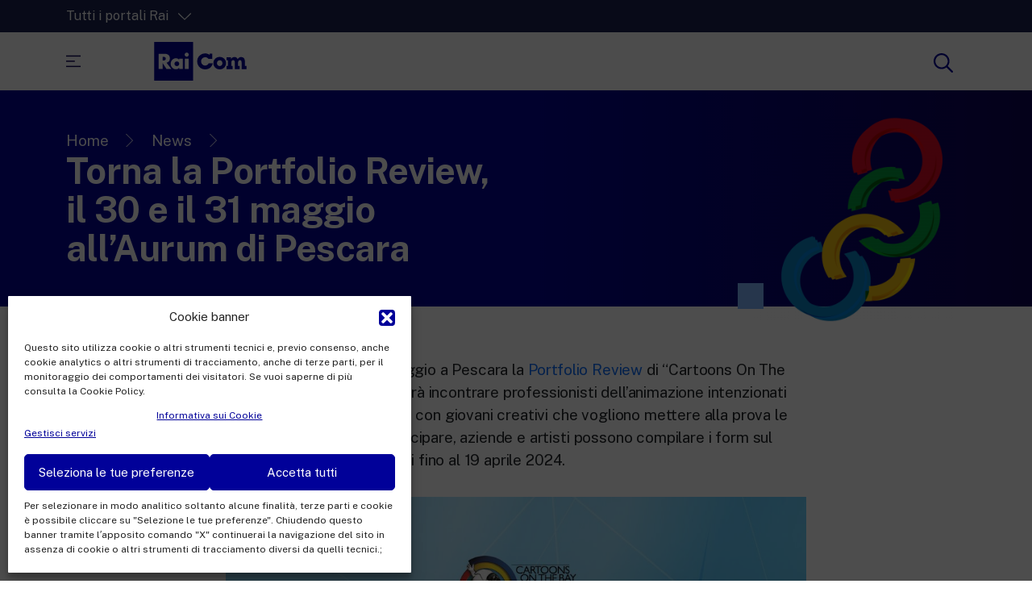

--- FILE ---
content_type: text/html; charset=UTF-8
request_url: https://www.raicom.rai.it/2024/03/22/torna-la-portfolio-review-il-30-e-il-31-maggio-allaurum-di-pescara/
body_size: 17071
content:
<!DOCTYPE html>
<html dir="ltr" lang="it-IT" prefix="og: https://ogp.me/ns#">
<head>
    <meta charset="UTF-8" />
    <meta name="viewport" content="width=device-width, initial-scale=1, shrink-to-fit=no">
    <script>
    var assets = 'https://www.raicom.rai.it/wp-content/themes/raicom21';	
    </script>
    <title>Torna la Portfolio Review, il 30 e il 31 maggio all’Aurum di Pescara - Rai Com</title>

		<!-- All in One SEO 4.4.9.2 - aioseo.com -->
		<meta name="description" content="Si svolgerà il 30 e il 31 maggio a Pescara la Portfolio Review di “Cartoons On The Bay”, appuntamento che farà incontrare professionisti dell’animazione intenzionati ad ampliare il proprio team, con giovani creativi che vogliono mettere alla prova le proprie capacità. Per partecipare, aziende e artisti possono compilare i form sul sito cartoonsbay.rai.it, attivi fino al" />
		<meta name="robots" content="max-image-preview:large" />
		<link rel="canonical" href="https://www.raicom.rai.it/2024/03/22/torna-la-portfolio-review-il-30-e-il-31-maggio-allaurum-di-pescara/" />
		<meta name="generator" content="All in One SEO (AIOSEO) 4.4.9.2" />
		<meta property="og:locale" content="it_IT" />
		<meta property="og:site_name" content="Rai Com - Think global, live italian" />
		<meta property="og:type" content="article" />
		<meta property="og:title" content="Torna la Portfolio Review, il 30 e il 31 maggio all’Aurum di Pescara - Rai Com" />
		<meta property="og:description" content="Si svolgerà il 30 e il 31 maggio a Pescara la Portfolio Review di “Cartoons On The Bay”, appuntamento che farà incontrare professionisti dell’animazione intenzionati ad ampliare il proprio team, con giovani creativi che vogliono mettere alla prova le proprie capacità. Per partecipare, aziende e artisti possono compilare i form sul sito cartoonsbay.rai.it, attivi fino al" />
		<meta property="og:url" content="https://www.raicom.rai.it/2024/03/22/torna-la-portfolio-review-il-30-e-il-31-maggio-allaurum-di-pescara/" />
		<meta property="og:image" content="https://www.raicom.rai.it/wp-content/uploads/2024/03/cotb.png" />
		<meta property="og:image:secure_url" content="https://www.raicom.rai.it/wp-content/uploads/2024/03/cotb.png" />
		<meta property="og:image:width" content="1440" />
		<meta property="og:image:height" content="1440" />
		<meta property="article:published_time" content="2024-03-22T09:41:06+00:00" />
		<meta property="article:modified_time" content="2024-03-22T09:55:49+00:00" />
		<meta property="article:publisher" content="https://www.facebook.com/Raicomspa/" />
		<meta name="twitter:card" content="summary_large_image" />
		<meta name="twitter:site" content="@Raicomspa" />
		<meta name="twitter:title" content="Torna la Portfolio Review, il 30 e il 31 maggio all’Aurum di Pescara - Rai Com" />
		<meta name="twitter:description" content="Si svolgerà il 30 e il 31 maggio a Pescara la Portfolio Review di “Cartoons On The Bay”, appuntamento che farà incontrare professionisti dell’animazione intenzionati ad ampliare il proprio team, con giovani creativi che vogliono mettere alla prova le proprie capacità. Per partecipare, aziende e artisti possono compilare i form sul sito cartoonsbay.rai.it, attivi fino al" />
		<meta name="twitter:image" content="https://www.raicom.rai.it/wp-content/uploads/2024/03/cotb.png" />
		<script type="application/ld+json" class="aioseo-schema">
			{"@context":"https:\/\/schema.org","@graph":[{"@type":"BlogPosting","@id":"https:\/\/www.raicom.rai.it\/2024\/03\/22\/torna-la-portfolio-review-il-30-e-il-31-maggio-allaurum-di-pescara\/#blogposting","name":"Torna la Portfolio Review, il 30 e il 31 maggio all\u2019Aurum di Pescara - Rai Com","headline":"Torna la Portfolio Review, il 30 e il 31 maggio all&#8217;Aurum di Pescara","author":{"@id":"https:\/\/www.raicom.rai.it\/author\/vanessa\/#author"},"publisher":{"@id":"https:\/\/www.raicom.rai.it\/#organization"},"image":{"@type":"ImageObject","url":"https:\/\/www.raicom.rai.it\/wp-content\/uploads\/2024\/03\/cotb.png","width":1440,"height":1440},"datePublished":"2024-03-22T09:41:06+01:00","dateModified":"2024-03-22T09:55:49+01:00","inLanguage":"it-IT","mainEntityOfPage":{"@id":"https:\/\/www.raicom.rai.it\/2024\/03\/22\/torna-la-portfolio-review-il-30-e-il-31-maggio-allaurum-di-pescara\/#webpage"},"isPartOf":{"@id":"https:\/\/www.raicom.rai.it\/2024\/03\/22\/torna-la-portfolio-review-il-30-e-il-31-maggio-allaurum-di-pescara\/#webpage"},"articleSection":"News, Cartoons On The Bay, Italiano, pll_660146b5f1c4a"},{"@type":"BreadcrumbList","@id":"https:\/\/www.raicom.rai.it\/2024\/03\/22\/torna-la-portfolio-review-il-30-e-il-31-maggio-allaurum-di-pescara\/#breadcrumblist","itemListElement":[{"@type":"ListItem","@id":"https:\/\/www.raicom.rai.it\/#listItem","position":1,"name":"Home","item":"https:\/\/www.raicom.rai.it\/","nextItem":"https:\/\/www.raicom.rai.it\/2024\/#listItem"},{"@type":"ListItem","@id":"https:\/\/www.raicom.rai.it\/2024\/#listItem","position":2,"name":"2024","item":"https:\/\/www.raicom.rai.it\/2024\/","nextItem":"https:\/\/www.raicom.rai.it\/2024\/03\/#listItem","previousItem":"https:\/\/www.raicom.rai.it\/#listItem"},{"@type":"ListItem","@id":"https:\/\/www.raicom.rai.it\/2024\/03\/#listItem","position":3,"name":"March","item":"https:\/\/www.raicom.rai.it\/2024\/03\/","nextItem":"https:\/\/www.raicom.rai.it\/2024\/03\/22\/#listItem","previousItem":"https:\/\/www.raicom.rai.it\/2024\/#listItem"},{"@type":"ListItem","@id":"https:\/\/www.raicom.rai.it\/2024\/03\/22\/#listItem","position":4,"name":"22","item":"https:\/\/www.raicom.rai.it\/2024\/03\/22\/","nextItem":"https:\/\/www.raicom.rai.it\/2024\/03\/22\/torna-la-portfolio-review-il-30-e-il-31-maggio-allaurum-di-pescara\/#listItem","previousItem":"https:\/\/www.raicom.rai.it\/2024\/03\/#listItem"},{"@type":"ListItem","@id":"https:\/\/www.raicom.rai.it\/2024\/03\/22\/torna-la-portfolio-review-il-30-e-il-31-maggio-allaurum-di-pescara\/#listItem","position":5,"name":"Torna la Portfolio Review, il 30 e il 31 maggio all'Aurum di Pescara","previousItem":"https:\/\/www.raicom.rai.it\/2024\/03\/22\/#listItem"}]},{"@type":"Organization","@id":"https:\/\/www.raicom.rai.it\/#organization","name":"Rai Com","url":"https:\/\/www.raicom.rai.it\/","logo":{"@type":"ImageObject","url":"https:\/\/test-raicom.rai.it\/wp-content\/uploads\/2021\/12\/logo-raicom.svg","@id":"https:\/\/www.raicom.rai.it\/2024\/03\/22\/torna-la-portfolio-review-il-30-e-il-31-maggio-allaurum-di-pescara\/#organizationLogo"},"image":{"@id":"https:\/\/www.raicom.rai.it\/#organizationLogo"}},{"@type":"Person","@id":"https:\/\/www.raicom.rai.it\/author\/vanessa\/#author","url":"https:\/\/www.raicom.rai.it\/author\/vanessa\/","name":"Vanessa Somalvico","image":{"@type":"ImageObject","@id":"https:\/\/www.raicom.rai.it\/2024\/03\/22\/torna-la-portfolio-review-il-30-e-il-31-maggio-allaurum-di-pescara\/#authorImage","url":"https:\/\/secure.gravatar.com\/avatar\/8091eca46e28759d96737981c4cadf83?s=96&d=mm&r=g","width":96,"height":96,"caption":"Vanessa Somalvico"}},{"@type":"WebPage","@id":"https:\/\/www.raicom.rai.it\/2024\/03\/22\/torna-la-portfolio-review-il-30-e-il-31-maggio-allaurum-di-pescara\/#webpage","url":"https:\/\/www.raicom.rai.it\/2024\/03\/22\/torna-la-portfolio-review-il-30-e-il-31-maggio-allaurum-di-pescara\/","name":"Torna la Portfolio Review, il 30 e il 31 maggio all\u2019Aurum di Pescara - Rai Com","description":"Si svolger\u00e0 il 30 e il 31 maggio a Pescara la Portfolio Review di \u201cCartoons On The Bay\u201d, appuntamento che far\u00e0 incontrare professionisti dell\u2019animazione intenzionati ad ampliare il proprio team, con giovani creativi che vogliono mettere alla prova le proprie capacit\u00e0. Per partecipare, aziende e artisti possono compilare i form sul sito cartoonsbay.rai.it, attivi fino al","inLanguage":"it-IT","isPartOf":{"@id":"https:\/\/www.raicom.rai.it\/#website"},"breadcrumb":{"@id":"https:\/\/www.raicom.rai.it\/2024\/03\/22\/torna-la-portfolio-review-il-30-e-il-31-maggio-allaurum-di-pescara\/#breadcrumblist"},"author":{"@id":"https:\/\/www.raicom.rai.it\/author\/vanessa\/#author"},"creator":{"@id":"https:\/\/www.raicom.rai.it\/author\/vanessa\/#author"},"image":{"@type":"ImageObject","url":"https:\/\/www.raicom.rai.it\/wp-content\/uploads\/2024\/03\/cotb.png","@id":"https:\/\/www.raicom.rai.it\/2024\/03\/22\/torna-la-portfolio-review-il-30-e-il-31-maggio-allaurum-di-pescara\/#mainImage","width":1440,"height":1440},"primaryImageOfPage":{"@id":"https:\/\/www.raicom.rai.it\/2024\/03\/22\/torna-la-portfolio-review-il-30-e-il-31-maggio-allaurum-di-pescara\/#mainImage"},"datePublished":"2024-03-22T09:41:06+01:00","dateModified":"2024-03-22T09:55:49+01:00"},{"@type":"WebSite","@id":"https:\/\/www.raicom.rai.it\/#website","url":"https:\/\/www.raicom.rai.it\/","name":"Rai Com","description":"Think global, live italian","inLanguage":"it-IT","publisher":{"@id":"https:\/\/www.raicom.rai.it\/#organization"}}]}
		</script>
		<!-- All in One SEO -->

<link rel="alternate" type="application/rss+xml" title="Rai Com &raquo; Feed" href="https://www.raicom.rai.it/feed/" />
<link rel="alternate" type="application/rss+xml" title="Rai Com &raquo; Feed dei commenti" href="https://www.raicom.rai.it/comments/feed/" />
<script type="text/javascript">
/* <![CDATA[ */
window._wpemojiSettings = {"baseUrl":"https:\/\/s.w.org\/images\/core\/emoji\/14.0.0\/72x72\/","ext":".png","svgUrl":"https:\/\/s.w.org\/images\/core\/emoji\/14.0.0\/svg\/","svgExt":".svg","source":{"concatemoji":"https:\/\/www.raicom.rai.it\/wp-includes\/js\/wp-emoji-release.min.js?ver=6.4"}};
/*! This file is auto-generated */
!function(i,n){var o,s,e;function c(e){try{var t={supportTests:e,timestamp:(new Date).valueOf()};sessionStorage.setItem(o,JSON.stringify(t))}catch(e){}}function p(e,t,n){e.clearRect(0,0,e.canvas.width,e.canvas.height),e.fillText(t,0,0);var t=new Uint32Array(e.getImageData(0,0,e.canvas.width,e.canvas.height).data),r=(e.clearRect(0,0,e.canvas.width,e.canvas.height),e.fillText(n,0,0),new Uint32Array(e.getImageData(0,0,e.canvas.width,e.canvas.height).data));return t.every(function(e,t){return e===r[t]})}function u(e,t,n){switch(t){case"flag":return n(e,"\ud83c\udff3\ufe0f\u200d\u26a7\ufe0f","\ud83c\udff3\ufe0f\u200b\u26a7\ufe0f")?!1:!n(e,"\ud83c\uddfa\ud83c\uddf3","\ud83c\uddfa\u200b\ud83c\uddf3")&&!n(e,"\ud83c\udff4\udb40\udc67\udb40\udc62\udb40\udc65\udb40\udc6e\udb40\udc67\udb40\udc7f","\ud83c\udff4\u200b\udb40\udc67\u200b\udb40\udc62\u200b\udb40\udc65\u200b\udb40\udc6e\u200b\udb40\udc67\u200b\udb40\udc7f");case"emoji":return!n(e,"\ud83e\udef1\ud83c\udffb\u200d\ud83e\udef2\ud83c\udfff","\ud83e\udef1\ud83c\udffb\u200b\ud83e\udef2\ud83c\udfff")}return!1}function f(e,t,n){var r="undefined"!=typeof WorkerGlobalScope&&self instanceof WorkerGlobalScope?new OffscreenCanvas(300,150):i.createElement("canvas"),a=r.getContext("2d",{willReadFrequently:!0}),o=(a.textBaseline="top",a.font="600 32px Arial",{});return e.forEach(function(e){o[e]=t(a,e,n)}),o}function t(e){var t=i.createElement("script");t.src=e,t.defer=!0,i.head.appendChild(t)}"undefined"!=typeof Promise&&(o="wpEmojiSettingsSupports",s=["flag","emoji"],n.supports={everything:!0,everythingExceptFlag:!0},e=new Promise(function(e){i.addEventListener("DOMContentLoaded",e,{once:!0})}),new Promise(function(t){var n=function(){try{var e=JSON.parse(sessionStorage.getItem(o));if("object"==typeof e&&"number"==typeof e.timestamp&&(new Date).valueOf()<e.timestamp+604800&&"object"==typeof e.supportTests)return e.supportTests}catch(e){}return null}();if(!n){if("undefined"!=typeof Worker&&"undefined"!=typeof OffscreenCanvas&&"undefined"!=typeof URL&&URL.createObjectURL&&"undefined"!=typeof Blob)try{var e="postMessage("+f.toString()+"("+[JSON.stringify(s),u.toString(),p.toString()].join(",")+"));",r=new Blob([e],{type:"text/javascript"}),a=new Worker(URL.createObjectURL(r),{name:"wpTestEmojiSupports"});return void(a.onmessage=function(e){c(n=e.data),a.terminate(),t(n)})}catch(e){}c(n=f(s,u,p))}t(n)}).then(function(e){for(var t in e)n.supports[t]=e[t],n.supports.everything=n.supports.everything&&n.supports[t],"flag"!==t&&(n.supports.everythingExceptFlag=n.supports.everythingExceptFlag&&n.supports[t]);n.supports.everythingExceptFlag=n.supports.everythingExceptFlag&&!n.supports.flag,n.DOMReady=!1,n.readyCallback=function(){n.DOMReady=!0}}).then(function(){return e}).then(function(){var e;n.supports.everything||(n.readyCallback(),(e=n.source||{}).concatemoji?t(e.concatemoji):e.wpemoji&&e.twemoji&&(t(e.twemoji),t(e.wpemoji)))}))}((window,document),window._wpemojiSettings);
/* ]]> */
</script>
<style id='wp-emoji-styles-inline-css' type='text/css'>

	img.wp-smiley, img.emoji {
		display: inline !important;
		border: none !important;
		box-shadow: none !important;
		height: 1em !important;
		width: 1em !important;
		margin: 0 0.07em !important;
		vertical-align: -0.1em !important;
		background: none !important;
		padding: 0 !important;
	}
</style>
<link rel='stylesheet' id='wp-block-library-css' href='https://www.raicom.rai.it/wp-includes/css/dist/block-library/style.min.css?ver=6.4' type='text/css' media='all' />
<style id='classic-theme-styles-inline-css' type='text/css'>
/*! This file is auto-generated */
.wp-block-button__link{color:#fff;background-color:#32373c;border-radius:9999px;box-shadow:none;text-decoration:none;padding:calc(.667em + 2px) calc(1.333em + 2px);font-size:1.125em}.wp-block-file__button{background:#32373c;color:#fff;text-decoration:none}
</style>
<style id='global-styles-inline-css' type='text/css'>
body{--wp--preset--color--black: #000000;--wp--preset--color--cyan-bluish-gray: #abb8c3;--wp--preset--color--white: #ffffff;--wp--preset--color--pale-pink: #f78da7;--wp--preset--color--vivid-red: #cf2e2e;--wp--preset--color--luminous-vivid-orange: #ff6900;--wp--preset--color--luminous-vivid-amber: #fcb900;--wp--preset--color--light-green-cyan: #7bdcb5;--wp--preset--color--vivid-green-cyan: #00d084;--wp--preset--color--pale-cyan-blue: #8ed1fc;--wp--preset--color--vivid-cyan-blue: #0693e3;--wp--preset--color--vivid-purple: #9b51e0;--wp--preset--gradient--vivid-cyan-blue-to-vivid-purple: linear-gradient(135deg,rgba(6,147,227,1) 0%,rgb(155,81,224) 100%);--wp--preset--gradient--light-green-cyan-to-vivid-green-cyan: linear-gradient(135deg,rgb(122,220,180) 0%,rgb(0,208,130) 100%);--wp--preset--gradient--luminous-vivid-amber-to-luminous-vivid-orange: linear-gradient(135deg,rgba(252,185,0,1) 0%,rgba(255,105,0,1) 100%);--wp--preset--gradient--luminous-vivid-orange-to-vivid-red: linear-gradient(135deg,rgba(255,105,0,1) 0%,rgb(207,46,46) 100%);--wp--preset--gradient--very-light-gray-to-cyan-bluish-gray: linear-gradient(135deg,rgb(238,238,238) 0%,rgb(169,184,195) 100%);--wp--preset--gradient--cool-to-warm-spectrum: linear-gradient(135deg,rgb(74,234,220) 0%,rgb(151,120,209) 20%,rgb(207,42,186) 40%,rgb(238,44,130) 60%,rgb(251,105,98) 80%,rgb(254,248,76) 100%);--wp--preset--gradient--blush-light-purple: linear-gradient(135deg,rgb(255,206,236) 0%,rgb(152,150,240) 100%);--wp--preset--gradient--blush-bordeaux: linear-gradient(135deg,rgb(254,205,165) 0%,rgb(254,45,45) 50%,rgb(107,0,62) 100%);--wp--preset--gradient--luminous-dusk: linear-gradient(135deg,rgb(255,203,112) 0%,rgb(199,81,192) 50%,rgb(65,88,208) 100%);--wp--preset--gradient--pale-ocean: linear-gradient(135deg,rgb(255,245,203) 0%,rgb(182,227,212) 50%,rgb(51,167,181) 100%);--wp--preset--gradient--electric-grass: linear-gradient(135deg,rgb(202,248,128) 0%,rgb(113,206,126) 100%);--wp--preset--gradient--midnight: linear-gradient(135deg,rgb(2,3,129) 0%,rgb(40,116,252) 100%);--wp--preset--font-size--small: 13px;--wp--preset--font-size--medium: 20px;--wp--preset--font-size--large: 36px;--wp--preset--font-size--x-large: 42px;--wp--preset--spacing--20: 0.44rem;--wp--preset--spacing--30: 0.67rem;--wp--preset--spacing--40: 1rem;--wp--preset--spacing--50: 1.5rem;--wp--preset--spacing--60: 2.25rem;--wp--preset--spacing--70: 3.38rem;--wp--preset--spacing--80: 5.06rem;--wp--preset--shadow--natural: 6px 6px 9px rgba(0, 0, 0, 0.2);--wp--preset--shadow--deep: 12px 12px 50px rgba(0, 0, 0, 0.4);--wp--preset--shadow--sharp: 6px 6px 0px rgba(0, 0, 0, 0.2);--wp--preset--shadow--outlined: 6px 6px 0px -3px rgba(255, 255, 255, 1), 6px 6px rgba(0, 0, 0, 1);--wp--preset--shadow--crisp: 6px 6px 0px rgba(0, 0, 0, 1);}:where(.is-layout-flex){gap: 0.5em;}:where(.is-layout-grid){gap: 0.5em;}body .is-layout-flow > .alignleft{float: left;margin-inline-start: 0;margin-inline-end: 2em;}body .is-layout-flow > .alignright{float: right;margin-inline-start: 2em;margin-inline-end: 0;}body .is-layout-flow > .aligncenter{margin-left: auto !important;margin-right: auto !important;}body .is-layout-constrained > .alignleft{float: left;margin-inline-start: 0;margin-inline-end: 2em;}body .is-layout-constrained > .alignright{float: right;margin-inline-start: 2em;margin-inline-end: 0;}body .is-layout-constrained > .aligncenter{margin-left: auto !important;margin-right: auto !important;}body .is-layout-constrained > :where(:not(.alignleft):not(.alignright):not(.alignfull)){max-width: var(--wp--style--global--content-size);margin-left: auto !important;margin-right: auto !important;}body .is-layout-constrained > .alignwide{max-width: var(--wp--style--global--wide-size);}body .is-layout-flex{display: flex;}body .is-layout-flex{flex-wrap: wrap;align-items: center;}body .is-layout-flex > *{margin: 0;}body .is-layout-grid{display: grid;}body .is-layout-grid > *{margin: 0;}:where(.wp-block-columns.is-layout-flex){gap: 2em;}:where(.wp-block-columns.is-layout-grid){gap: 2em;}:where(.wp-block-post-template.is-layout-flex){gap: 1.25em;}:where(.wp-block-post-template.is-layout-grid){gap: 1.25em;}.has-black-color{color: var(--wp--preset--color--black) !important;}.has-cyan-bluish-gray-color{color: var(--wp--preset--color--cyan-bluish-gray) !important;}.has-white-color{color: var(--wp--preset--color--white) !important;}.has-pale-pink-color{color: var(--wp--preset--color--pale-pink) !important;}.has-vivid-red-color{color: var(--wp--preset--color--vivid-red) !important;}.has-luminous-vivid-orange-color{color: var(--wp--preset--color--luminous-vivid-orange) !important;}.has-luminous-vivid-amber-color{color: var(--wp--preset--color--luminous-vivid-amber) !important;}.has-light-green-cyan-color{color: var(--wp--preset--color--light-green-cyan) !important;}.has-vivid-green-cyan-color{color: var(--wp--preset--color--vivid-green-cyan) !important;}.has-pale-cyan-blue-color{color: var(--wp--preset--color--pale-cyan-blue) !important;}.has-vivid-cyan-blue-color{color: var(--wp--preset--color--vivid-cyan-blue) !important;}.has-vivid-purple-color{color: var(--wp--preset--color--vivid-purple) !important;}.has-black-background-color{background-color: var(--wp--preset--color--black) !important;}.has-cyan-bluish-gray-background-color{background-color: var(--wp--preset--color--cyan-bluish-gray) !important;}.has-white-background-color{background-color: var(--wp--preset--color--white) !important;}.has-pale-pink-background-color{background-color: var(--wp--preset--color--pale-pink) !important;}.has-vivid-red-background-color{background-color: var(--wp--preset--color--vivid-red) !important;}.has-luminous-vivid-orange-background-color{background-color: var(--wp--preset--color--luminous-vivid-orange) !important;}.has-luminous-vivid-amber-background-color{background-color: var(--wp--preset--color--luminous-vivid-amber) !important;}.has-light-green-cyan-background-color{background-color: var(--wp--preset--color--light-green-cyan) !important;}.has-vivid-green-cyan-background-color{background-color: var(--wp--preset--color--vivid-green-cyan) !important;}.has-pale-cyan-blue-background-color{background-color: var(--wp--preset--color--pale-cyan-blue) !important;}.has-vivid-cyan-blue-background-color{background-color: var(--wp--preset--color--vivid-cyan-blue) !important;}.has-vivid-purple-background-color{background-color: var(--wp--preset--color--vivid-purple) !important;}.has-black-border-color{border-color: var(--wp--preset--color--black) !important;}.has-cyan-bluish-gray-border-color{border-color: var(--wp--preset--color--cyan-bluish-gray) !important;}.has-white-border-color{border-color: var(--wp--preset--color--white) !important;}.has-pale-pink-border-color{border-color: var(--wp--preset--color--pale-pink) !important;}.has-vivid-red-border-color{border-color: var(--wp--preset--color--vivid-red) !important;}.has-luminous-vivid-orange-border-color{border-color: var(--wp--preset--color--luminous-vivid-orange) !important;}.has-luminous-vivid-amber-border-color{border-color: var(--wp--preset--color--luminous-vivid-amber) !important;}.has-light-green-cyan-border-color{border-color: var(--wp--preset--color--light-green-cyan) !important;}.has-vivid-green-cyan-border-color{border-color: var(--wp--preset--color--vivid-green-cyan) !important;}.has-pale-cyan-blue-border-color{border-color: var(--wp--preset--color--pale-cyan-blue) !important;}.has-vivid-cyan-blue-border-color{border-color: var(--wp--preset--color--vivid-cyan-blue) !important;}.has-vivid-purple-border-color{border-color: var(--wp--preset--color--vivid-purple) !important;}.has-vivid-cyan-blue-to-vivid-purple-gradient-background{background: var(--wp--preset--gradient--vivid-cyan-blue-to-vivid-purple) !important;}.has-light-green-cyan-to-vivid-green-cyan-gradient-background{background: var(--wp--preset--gradient--light-green-cyan-to-vivid-green-cyan) !important;}.has-luminous-vivid-amber-to-luminous-vivid-orange-gradient-background{background: var(--wp--preset--gradient--luminous-vivid-amber-to-luminous-vivid-orange) !important;}.has-luminous-vivid-orange-to-vivid-red-gradient-background{background: var(--wp--preset--gradient--luminous-vivid-orange-to-vivid-red) !important;}.has-very-light-gray-to-cyan-bluish-gray-gradient-background{background: var(--wp--preset--gradient--very-light-gray-to-cyan-bluish-gray) !important;}.has-cool-to-warm-spectrum-gradient-background{background: var(--wp--preset--gradient--cool-to-warm-spectrum) !important;}.has-blush-light-purple-gradient-background{background: var(--wp--preset--gradient--blush-light-purple) !important;}.has-blush-bordeaux-gradient-background{background: var(--wp--preset--gradient--blush-bordeaux) !important;}.has-luminous-dusk-gradient-background{background: var(--wp--preset--gradient--luminous-dusk) !important;}.has-pale-ocean-gradient-background{background: var(--wp--preset--gradient--pale-ocean) !important;}.has-electric-grass-gradient-background{background: var(--wp--preset--gradient--electric-grass) !important;}.has-midnight-gradient-background{background: var(--wp--preset--gradient--midnight) !important;}.has-small-font-size{font-size: var(--wp--preset--font-size--small) !important;}.has-medium-font-size{font-size: var(--wp--preset--font-size--medium) !important;}.has-large-font-size{font-size: var(--wp--preset--font-size--large) !important;}.has-x-large-font-size{font-size: var(--wp--preset--font-size--x-large) !important;}
.wp-block-navigation a:where(:not(.wp-element-button)){color: inherit;}
:where(.wp-block-post-template.is-layout-flex){gap: 1.25em;}:where(.wp-block-post-template.is-layout-grid){gap: 1.25em;}
:where(.wp-block-columns.is-layout-flex){gap: 2em;}:where(.wp-block-columns.is-layout-grid){gap: 2em;}
.wp-block-pullquote{font-size: 1.5em;line-height: 1.6;}
</style>
<link rel='stylesheet' id='contact-form-7-css' href='https://www.raicom.rai.it/wp-content/plugins/contact-form-7/includes/css/styles.css?ver=5.8.2' type='text/css' media='all' />
<link rel='stylesheet' id='cmplz-general-css' href='https://www.raicom.rai.it/wp-content/plugins/complianz-gdpr/assets/css/cookieblocker.min.css?ver=6.5.5' type='text/css' media='all' />
<link rel='stylesheet' id='bootstrap-css-css' href='https://www.raicom.rai.it/wp-content/themes/raicom21/includes/bootstrap/css/bootstrap.min.css?ver=6.4' type='text/css' media='all' />
<link rel='stylesheet' id='reset-css-css' href='https://www.raicom.rai.it/wp-content/themes/raicom21/css/reset.css?ver=6.4' type='text/css' media='all' />
<link rel='stylesheet' id='rc21-style-css' href='https://www.raicom.rai.it/wp-content/themes/raicom21/style.css?ver=6.4' type='text/css' media='all' />
<link rel='stylesheet' id='typography-css' href='https://www.raicom.rai.it/wp-content/themes/raicom21/css/typography.css?ver=6.4' type='text/css' media='all' />
<link rel='stylesheet' id='common-css-css' href='https://www.raicom.rai.it/wp-content/themes/raicom21/css/common.css?ver=6.4' type='text/css' media='all' />
<link rel='stylesheet' id='main-menu-js-css' href='https://www.raicom.rai.it/wp-content/themes/raicom21/css/menu.css?ver=6.4' type='text/css' media='all' />
<script type="text/javascript" src="https://www.raicom.rai.it/wp-includes/js/jquery/jquery.min.js?ver=3.7.1" id="jquery-core-js"></script>
<script type="text/javascript" src="https://www.raicom.rai.it/wp-includes/js/jquery/jquery-migrate.min.js?ver=3.4.1" id="jquery-migrate-js"></script>
<script type="text/javascript" src="https://www.raicom.rai.it/wp-content/themes/raicom21/js/main.js?ver=6.4" id="main-js-js"></script>
<script type="text/javascript" src="https://www.raicom.rai.it/wp-content/themes/raicom21/includes/bootstrap/js/bootstrap.bundle.min.js?ver=6.4" id="bootstrap-js-js"></script>
<script type="text/javascript" src="https://www.raicom.rai.it/wp-content/themes/raicom21/js/menu.js?ver=6.4" id="main-menu-css-js"></script>
<link rel="https://api.w.org/" href="https://www.raicom.rai.it/wp-json/" /><link rel="alternate" type="application/json" href="https://www.raicom.rai.it/wp-json/wp/v2/posts/14870" /><link rel="EditURI" type="application/rsd+xml" title="RSD" href="https://www.raicom.rai.it/xmlrpc.php?rsd" />
<meta name="generator" content="WordPress 6.4" />
<link rel='shortlink' href='https://www.raicom.rai.it/?p=14870' />
<link rel="alternate" type="application/json+oembed" href="https://www.raicom.rai.it/wp-json/oembed/1.0/embed?url=https%3A%2F%2Fwww.raicom.rai.it%2F2024%2F03%2F22%2Ftorna-la-portfolio-review-il-30-e-il-31-maggio-allaurum-di-pescara%2F" />
<link rel="alternate" type="text/xml+oembed" href="https://www.raicom.rai.it/wp-json/oembed/1.0/embed?url=https%3A%2F%2Fwww.raicom.rai.it%2F2024%2F03%2F22%2Ftorna-la-portfolio-review-il-30-e-il-31-maggio-allaurum-di-pescara%2F&#038;format=xml" />
<style>.cmplz-hidden{display:none!important;}</style>    <link rel="shortcut icon" href="https://www.raicom.rai.it/wp-content/themes/raicom21/assets/favicon.png" >
    <link rel="icon" href="https://www.raicom.rai.it/wp-content/uploads/2022/02/cropped-favicon-2-150x150.png" sizes="32x32" />
<link rel="icon" href="https://www.raicom.rai.it/wp-content/uploads/2022/02/cropped-favicon-2-300x300.png" sizes="192x192" />
<link rel="apple-touch-icon" href="https://www.raicom.rai.it/wp-content/uploads/2022/02/cropped-favicon-2-300x300.png" />
<meta name="msapplication-TileImage" content="https://www.raicom.rai.it/wp-content/uploads/2022/02/cropped-favicon-2-300x300.png" />
		<style type="text/css" id="wp-custom-css">
			.bordered-table {
border-collapse: collapse; 
width: 100%;
}

.bordered-table th, .bordered-table td {
border: 1px solid #000; 
padding: 8px; 
text-align: left;
}

span.small {
    display: none;
}
		</style>
		</head>
<div id="wrapperOverflowMobile">
<body data-cmplz=2 class="post-template-default single single-post postid-14870 single-format-standard d-flex flex-column min-vh-100">
<div class="unLoader hideme"></div>   
<header id="header" class="site-header js--top_menu">
        
        <div class="maskOverlay"></div>

        <div class="container-fluid d-flex align-items-center" id="portali">
            <div class="container">
                <div class="row position-relative">
                    <div class="col-12 col-md-4 position-relative ps-0" style="z-index:102">
                    	  
                        <a href="#" class="negative" id="btnPortali">Tutti i portali Rai <?xml version="1.0" encoding="UTF-8" standalone="no"?><!DOCTYPE svg PUBLIC "-//W3C//DTD SVG 1.1//EN" "http://www.w3.org/Graphics/SVG/1.1/DTD/svg11.dtd"><svg width="100%" height="100%" viewBox="0 0 40 40" version="1.1" xmlns="http://www.w3.org/2000/svg" xmlns:xlink="http://www.w3.org/1999/xlink" xml:space="preserve" xmlns:serif="http://www.serif.com/" style="fill-rule:evenodd;clip-rule:evenodd;stroke-linejoin:round;stroke-miterlimit:2;"><path d="M39.587,11.826l-18.616,18.32c-0.539,0.53 -1.403,0.53 -1.942,0l-18.616,-18.32c-0.544,-0.535 -0.552,-1.412 -0.016,-1.957c0.536,-0.544 1.413,-0.551 1.958,-0.016l17.645,17.365c0,-0 17.645,-17.365 17.645,-17.365c0.545,-0.535 1.422,-0.528 1.958,0.016c0.536,0.545 0.528,1.422 -0.016,1.957Z"/></svg></a>
                    </div>
                        <div id="maskOverlayPortali"></div>
                        <div class="row negative" id="portaliMenu">
                        	<div class="col-12 col-md-4 mb-3 ps-0">
                            <p class="title">Intrattenimento</p>
                            <div class="categoria"><ul><li id="menu-item-2563" class="menu-item menu-item-type-custom menu-item-object-custom menu-item-2563"><a target="_blank" rel="noopener" href="https://www.raiplay.it/"><span class="menu-item-description">La piattaforma di streaming video per tutti.</span>RaiPlay</a></li>
<li id="menu-item-2564" class="menu-item menu-item-type-custom menu-item-object-custom menu-item-2564"><a target="_blank" rel="noopener" href="https://www.raiplaysound.it/"><span class="menu-item-description">La piattaforma digitale dei canali Radio Rai.</span>RaiPlay Sound</a></li>
<li id="menu-item-2565" class="menu-item menu-item-type-custom menu-item-object-custom menu-item-2565"><a target="_blank" rel="noopener" href="https://www.raiplay.it/dirette/raiyoyo"><span class="menu-item-description">Lo spazio sicuro ricco di cartoni animati per i più piccoli.</span>RaiPlay YoYo</a></li>
</ul></div>                            </div>
                            <div class="col-12 col-md-4 mb-3"> 
                            <p class="title">News</p>
                            <div class="categoria"><ul><li id="menu-item-2566" class="menu-item menu-item-type-custom menu-item-object-custom menu-item-2566"><a target="_blank" rel="noopener" href="https://www.rainews.it/"><span class="menu-item-description">New 24 ore su 24: attualità, ultime notizie e aggiornamenti.</span>RaiNews</a></li>
<li id="menu-item-2567" class="menu-item menu-item-type-custom menu-item-object-custom menu-item-2567"><a target="_blank" rel="noopener" href="https://www.rainews.it/tgr/"><span class="menu-item-description">Le redazioni regionali di RaiNews.</span>Rai TgR</a></li>
</ul></div>                            </div>
                            <div class="col-12 col-md-4 mb-3"> 
                            <p class="title">Cultura</p>
                            <div class="categoria"><ul><li id="menu-item-587" class="menu-item menu-item-type-custom menu-item-object-custom menu-item-587"><a target="_blank" rel="noopener" href="https://www.raicultura.it/"><span class="menu-item-description">Approfondimenti culturali su Arte, Letteratura, Storia e molto altro.</span>Rai Cultura</a></li>
<li id="menu-item-588" class="menu-item menu-item-type-custom menu-item-object-custom menu-item-588"><a target="_blank" rel="noopener" href="https://www.raiscuola.rai.it/"><span class="menu-item-description">Per le scuole secondarie di I e II grado, l’Università, i Docenti e l’istruzione degli adulti.</span>Rai Scuola</a></li>
</ul></div>                            </div>
                        </div>

                </div>
            </div>
        </div>
        <div class="container-fluid d-flex align-items-center" id="top-menu">
            <div class="container py-3">
                <div class="row align-items-center">
                    <div class="col-6 col-md-3 ps-0 d-flex align-items-center">
                        <button id="mainMenuBtn">
                            <svg width="100%" height="100%" viewBox="0 0 24 19">
                                <rect x="0" y="0" width="24" height="1.91"/>
                                <rect x="0" y="8.417" width="14.411" height="1.91"/>
                                <rect x="0" y="16.84" width="24" height="1.91"/>
                            </svg>
                        </button>
                        <a href="https://www.raicom.rai.it/" title="Torna la Portfolio Review, il 30 e il 31 maggio all’Aurum di Pescara - Rai Com - Homepage" class="logo">
                            <?xml version="1.0" encoding="UTF-8" standalone="no"?><!DOCTYPE svg PUBLIC "-//W3C//DTD SVG 1.1//EN" "http://www.w3.org/Graphics/SVG/1.1/DTD/svg11.dtd"><svg width="100%" height="100%" viewBox="0 0 138 58" version="1.1" xmlns="http://www.w3.org/2000/svg" xmlns:xlink="http://www.w3.org/1999/xlink" xml:space="preserve" xmlns:serif="http://www.serif.com/" style="fill-rule:evenodd;clip-rule:evenodd;stroke-linejoin:round;stroke-miterlimit:2;"><g><path d="M13.156,22.23l-0.573,0l0,5.664l0.573,0c1.933,0 4.107,-0.362 4.107,-2.832c0,-2.47 -2.174,-2.832 -4.107,-2.832Z" style="fill-rule:nonzero;"/><path d="M0,0l0,58l58.149,0l0,-58l-58.149,0Zm18.23,40.425l-5.587,-8.736l-0.06,-0l0,8.736l-5.92,-0l0,-22.714l8.85,-0c4.499,-0 7.911,2.139 7.911,6.989c0,3.133 -1.75,5.845 -4.982,6.417l7.157,9.308l-7.369,-0Zm24.473,-0l-5.496,-0l0,-1.719l-0.061,-0c-0.966,1.536 -2.869,2.229 -4.68,2.229c-4.591,-0 -7.822,-3.825 -7.822,-8.253c0,-4.428 3.171,-8.223 7.761,-8.223c1.782,-0 3.654,0.663 4.802,2.019l0,-1.506l5.496,-0l0,15.453Zm8.661,-0l-5.497,-0l0,-15.453l5.498,-0l-0.001,15.453Zm-2.746,-18.313l-0.001,-0c-1.69,-0 -3.081,-1.387 -3.081,-3.073c0,-1.686 1.391,-3.073 3.081,-3.073c1.69,-0 3.081,1.387 3.081,3.073l0,0.001c-0.009,1.682 -1.395,3.063 -3.082,3.07l0.002,0.002Z" style="fill-rule:nonzero;"/><path d="M33.855,29.219c-2.235,0 -3.533,1.596 -3.533,3.494c-0,1.958 1.298,3.465 3.533,3.465c2.235,0 3.533,-1.507 3.533,-3.465c-0,-1.898 -1.298,-3.494 -3.533,-3.494Z" style="fill-rule:nonzero;"/><path d="M76.113,41.083c-3.373,0 -6.292,-1.229 -8.561,-3.624c-2.174,-2.295 -3.276,-5.143 -3.276,-8.538c0,-3.204 1.233,-6.083 3.504,-8.316c2.269,-2.202 5.157,-3.366 8.399,-3.366c2.4,0 4.542,0.649 6.552,2.041l-0,-1.62l4.185,0l-0,7.603l-5.904,0c-1.233,-1.585 -2.79,-2.394 -4.704,-2.394c-3.471,0 -6.228,2.685 -6.228,6.213c-0,3.462 2.853,6.308 6.033,6.308c2.174,0 4.088,-1.132 5.321,-3.268l6.163,0c-1.558,5.793 -5.709,8.961 -11.484,8.961Z" style="fill-rule:nonzero;"/><path d="M91.204,25.133c1.783,-1.747 4.185,-2.719 6.78,-2.719c2.595,0 4.962,0.973 6.747,2.719c1.785,1.747 2.724,4.011 2.724,6.632c-0,2.589 -0.941,4.887 -2.724,6.634c-1.783,1.746 -4.152,2.685 -6.747,2.685c-2.594,0 -4.997,-0.937 -6.78,-2.685c-1.783,-1.748 -2.726,-4.045 -2.726,-6.634c-0,-2.588 0.942,-4.883 2.726,-6.632Zm6.78,11.033c2.269,0 4.119,-1.941 4.119,-4.403c-0,-2.491 -1.817,-4.4 -4.119,-4.4c-2.271,0 -4.152,1.909 -4.152,4.4c-0,2.463 1.881,4.404 4.152,4.404l-0,-0.001Z" style="fill-rule:nonzero;"/><path d="M110.363,27.561l-2.174,0l0,-4.659l6.747,0l0,2.652c1.266,-2.005 2.952,-3.007 5.19,-3.007c2.174,0 3.795,1.132 4.704,3.301c1.428,-2.202 3.048,-3.237 5.255,-3.237c3.568,0 5.644,2.363 5.644,6.795l0,6.568l2.271,0l0,4.692l-7.299,0l0,-9.774c0,-2.457 -0.585,-3.655 -2.499,-3.655c-1.62,0 -2.757,1.326 -2.757,3.655l0,5.08l2.271,0l0,4.692l-7.135,0l0,-9.774c0,-2.457 -0.617,-3.654 -2.53,-3.654c-1.622,0 -2.725,1.326 -2.725,3.654l0,5.081l2.046,0l0,4.692l-9.277,0l0,-4.69l2.271,0l-0.003,-8.412Z" style="fill-rule:nonzero;"/></g></svg>                        </a>
                    </div>
                    <div class="d-none d-md-flex col-3 col-md-9 d-flex align-items-center justify-content-end">
                        <form class="search" method="get" action="https://www.raicom.rai.it/">
    <div class="search__wrapper">
        <button type="submit" alt="Cerca" class="search__icon"><?xml version="1.0" encoding="UTF-8" standalone="no"?><!DOCTYPE svg PUBLIC "-//W3C//DTD SVG 1.1//EN" "http://www.w3.org/Graphics/SVG/1.1/DTD/svg11.dtd"><svg width="100%" height="100%" viewBox="0 0 24 24" version="1.1" xmlns="http://www.w3.org/2000/svg" xmlns:xlink="http://www.w3.org/1999/xlink" xml:space="preserve" xmlns:serif="http://www.serif.com/" style="fill-rule:evenodd;clip-rule:evenodd;stroke-linejoin:round;stroke-miterlimit:2;"><path d="M9.853,17.478c1.694,-0 3.252,-0.548 4.515,-1.478c0.628,-0.462 1.176,-1.01 1.632,-1.632c0.93,-1.263 1.478,-2.827 1.478,-4.515c-0,-4.212 -3.412,-7.63 -7.625,-7.63c-4.212,0 -7.63,3.418 -7.63,7.63c0,4.213 3.418,7.625 7.63,7.625m-0.042,-17.478c5.419,0 9.816,4.391 9.816,9.811c-0,2.296 -0.788,4.409 -2.112,6.078l6.146,6.14c0.228,0.228 0.339,0.523 0.339,0.819c0,0.295 -0.111,0.592 -0.339,0.813c-0.45,0.45 -1.183,0.45 -1.632,-0l-6.14,-6.146c-1.669,1.317 -3.782,2.112 -6.078,2.112c-5.42,-0 -9.811,-4.397 -9.811,-9.816c0,-5.42 4.391,-9.811 9.811,-9.811" style="fill-rule:nonzero;"/></svg></button>
        <span class="search__clear" aria-label="Pulisci i termini di ricerca">X</span>
        <input type="text" name="s" placeholder="Cerca nel sito"  value="" class="search__field">
    </div>
</form>                    </div>
                </div>




            </div>
        </div>

        <div class="menuContainer">
            <div class="menu mainMenu">
                <nav class="negative">
                    <div class="menu-{menu slug}-container"><ul><li id="menu-item-7386-en" class="lang-item lang-item-44 lang-item-en no-translation lang-item-first menu-item menu-item-type-custom menu-item-object-custom menu-item-7386-en"><a href="https://www.raicom.rai.it/en/rai-com-english/" hreflang="en-GB" lang="en-GB"><img src="[data-uri]" alt="English" width="16" height="11" style="width: 16px; height: 11px;" /><span style="margin-left:0.3em;">English</span></a></li>
<li id="menu-item-5764" class="menu-item menu-item-type-custom menu-item-object-custom menu-item-home menu-item-5764"><a href="https://www.raicom.rai.it/">Rai Com</a></li>
<li id="menu-item-5765" class="menu-item menu-item-type-custom menu-item-object-custom menu-item-has-children menu-item-5765"><a href="#">L&#8217;azienda</a>
<div class='menu subMenu'><nav><ul>
	<li id="menu-item-5753" class="menu-item menu-item-type-post_type menu-item-object-page menu-item-5753"><a href="https://www.raicom.rai.it/la-mission-di-rai-com/">La mission di Rai Com</a></li>
	<li id="menu-item-5766" class="menu-item menu-item-type-custom menu-item-object-custom menu-item-5766"><a href="https://www.raicom.rai.it/struttura-organizzativa/">Struttura organizzativa</a></li>
	<li id="menu-item-14389" class="menu-item menu-item-type-custom menu-item-object-custom menu-item-14389"><a href="https://www.raicom.rai.it/statuto-e-normative/">Statuto e normative (Impresa Trasparente)</a></li>
	<li id="menu-item-16423" class="menu-item menu-item-type-taxonomy menu-item-object-category menu-item-16423"><a href="https://www.raicom.rai.it/category/bandi-fornitori/">Bandi fornitori</a></li>
</ul></nav></div>
</li>
<li id="menu-item-5769" class="menu-item menu-item-type-custom menu-item-object-custom menu-item-has-children menu-item-5769"><a href="#">Le nostre attività</a>
<div class='menu subMenu'><nav><ul>
	<li id="menu-item-7282" class="menu-item menu-item-type-post_type menu-item-object-page menu-item-7282"><a href="https://www.raicom.rai.it/accordi-bandi-e-partnership/">Accordi, Bandi e Partnership</a></li>
	<li id="menu-item-10677" class="menu-item menu-item-type-post_type menu-item-object-page menu-item-10677"><a href="https://www.raicom.rai.it/ade/">Apulia Digital Experience</a></li>
	<li id="menu-item-5770" class="menu-item menu-item-type-post_type menu-item-object-page menu-item-5770"><a href="https://www.raicom.rai.it/business-technology/">Business Technology</a></li>
	<li id="menu-item-5755" class="menu-item menu-item-type-post_type menu-item-object-page menu-item-5755"><a href="https://www.raicom.rai.it/cartoonsonthebay/">Cartoons On The Bay</a></li>
	<li id="menu-item-5771" class="menu-item menu-item-type-post_type menu-item-object-page menu-item-5771"><a href="https://www.raicom.rai.it/digitale/">Digitale</a></li>
	<li id="menu-item-5754" class="menu-item menu-item-type-post_type menu-item-object-page menu-item-5754"><a href="https://www.raicom.rai.it/edizioni-e-produzioni-musicali/">Edizioni e produzioni musicali</a></li>
	<li id="menu-item-5772" class="menu-item menu-item-type-post_type menu-item-object-page menu-item-5772"><a href="https://www.raicom.rai.it/home-video/">Home Video</a></li>
	<li id="menu-item-5760" class="menu-item menu-item-type-post_type menu-item-object-page menu-item-5760"><a href="https://www.raicom.rai.it/la-rai-nel-mondo/">La Rai nel mondo</a></li>
	<li id="menu-item-5761" class="menu-item menu-item-type-post_type menu-item-object-page menu-item-5761"><a href="https://www.raicom.rai.it/licensing/">Licensing</a></li>
	<li id="menu-item-5756" class="menu-item menu-item-type-post_type menu-item-object-page menu-item-5756"><a href="https://www.raicom.rai.it/rai-libri/">Rai Libri</a></li>
	<li id="menu-item-5757" class="menu-item menu-item-type-post_type menu-item-object-page menu-item-5757"><a href="https://www.raicom.rai.it/teche-e-servizi-produttivi/">Teche e Servizi Produttivi</a></li>
	<li id="menu-item-5773" class="menu-item menu-item-type-post_type menu-item-object-page menu-item-5773"><a href="https://www.raicom.rai.it/studi-e-location/">Studi e Location</a></li>
	<li id="menu-item-5762" class="menu-item menu-item-type-post_type menu-item-object-page menu-item-5762"><a href="https://www.raicom.rai.it/mercato-internazionale/">Vendite Estero</a></li>
</ul></nav></div>
</li>
<li id="menu-item-5776" class="menu-item menu-item-type-taxonomy menu-item-object-category current-post-ancestor current-menu-parent current-post-parent menu-item-5776"><a href="https://www.raicom.rai.it/category/news/">News</a></li>
<li id="menu-item-5775" class="menu-item menu-item-type-post_type menu-item-object-page menu-item-5775"><a href="https://www.raicom.rai.it/contatti/">Contatti</a></li>
</ul></div>                </nav>
                <div id="social-menu">
                <div class="menu-social-container"><ul><li id="menu-item-2813" class="fb menu-item menu-item-type-custom menu-item-object-custom menu-item-2813"><a target="_blank" rel="noopener" href="https://www.facebook.com/Raicomspa/">Facebook</a></li>
<li id="menu-item-2814" class="tw menu-item menu-item-type-custom menu-item-object-custom menu-item-2814"><a target="_blank" rel="noopener" href="https://twitter.com/Raicomspa">Twitter</a></li>
<li id="menu-item-3986" class="ig menu-item menu-item-type-custom menu-item-object-custom menu-item-3986"><a target="_blank" rel="noopener" href="https://www.instagram.com/raicom_official/">Instagram</a></li>
<li id="menu-item-3983" class="lk menu-item menu-item-type-custom menu-item-object-custom menu-item-3983"><a target="_blank" rel="noopener" href="https://www.linkedin.com/company/rai-com-s.p.a./mycompany/">Linkedin</a></li>
</ul></div>                </div>
            </div>
        </div>

    </header>
<main>
    <div class="container-fluid negative" id="single-header">
    <div class="container">
        <div class="row d-flex justify-content-between">
            <div class="col-12 col-sd-6 col-md-7 col-xl-6 col-xxl-6 py-md-5 py-3 px-0 covertxt">
                <p class="breadcrumb">
                    <a href="https://www.raicom.rai.it">Home</a>
                                                                                                    <a href="https://www.raicom.rai.it/category/news/">News</a>                    <!-- <span>Torna la Portfolio Review, il 30 e il 31 maggio al...</span> -->
                </p>

                <h1 class="entry-title">Torna la Portfolio Review, il 30 e il 31 maggio all&#8217;Aurum di Pescara</h1>
                                            </div>
            
                                            <div class="col-6 col-sd-6 col-md-5 col-xl-3 col-xxl-3 position-relative">
                    <div class="single-thumbnail position-relative">
                        <img src="https://www.raicom.rai.it/wp-content/uploads/2024/03/cotb-300x300.png" alt="" class="w-100" />
                    </div>
                </div>
                                    </div>
    </div>
</div>
<article id="post-14870" class="post-14870 post type-post status-publish format-standard has-post-thumbnail hentry category-news tag-cartoons-on-the-bay">


<div class="entry-content">


<div class="wp-block-paragraph container"><div class="row d-flex justify-content-center"><div class="col-12 col-lg-10 col-xl-8 col-xxl-6">
<p>Si svolgerà il 30 e il 31 maggio a Pescara la <a href="https://cartoonsbay.rai.it/portfolio-review/" target="_blank" rel="noopener" title="">Portfolio Review</a> di “Cartoons On The Bay”, appuntamento che farà incontrare professionisti dell’animazione intenzionati ad ampliare il proprio team, con giovani creativi che vogliono mettere alla prova le proprie capacità. Per partecipare, aziende e artisti possono compilare i form sul sito&nbsp;<a href="https://cartoonsbay.rai.it/portfolio-review/" title="">cartoonsbay.rai.it</a>, attivi fino al 19 aprile 2024.</p>
</div></div></div>

<div class="wp-block-paragraph container"><div class="row d-flex justify-content-center"><div class="col-12 col-lg-10 col-xl-8 col-xxl-6">
<p></p>
</div></div></div>

<div class="wp-block-paragraph container"><div class="row d-flex justify-content-center"><div class="col-12 col-lg-10 col-xl-8 col-xxl-6">
<figure class="wp-block-image size-large"><img fetchpriority="high" decoding="async" width="1024" height="1024" src="https://www.raicom.rai.it/wp-content/uploads/2024/03/card-1024x1024.jpg" alt="" class="wp-image-14869" srcset="https://www.raicom.rai.it/wp-content/uploads/2024/03/card-1024x1024.jpg 1024w, https://www.raicom.rai.it/wp-content/uploads/2024/03/card-300x300.jpg 300w, https://www.raicom.rai.it/wp-content/uploads/2024/03/card-150x150.jpg 150w, https://www.raicom.rai.it/wp-content/uploads/2024/03/card-600x600.jpg 600w, https://www.raicom.rai.it/wp-content/uploads/2024/03/card.jpg 1440w" sizes="(max-width: 1024px) 100vw, 1024px" /></figure>
</div></div></div>

<div class="wp-block-paragraph container"><div class="row d-flex justify-content-center"><div class="col-12 col-lg-10 col-xl-8 col-xxl-6">
<p><strong>Comunicato Rai Com<br>n. 72 – 22 marzo 2024</strong></p>
</div></div></div>
</div>

<script>
const entryContentDiv = document.querySelector('.entry-content');
const h3Elements = entryContentDiv.querySelectorAll('h3:not(.sub)');
const ulElement = document.createElement('ul');

// Itera attraverso gli elementi h3
h3Elements.forEach((h3, index) => {
  const uniqueId = `anchorId-${index}`;
  const liElement = document.createElement('li');
  const anchorElement = document.createElement('a');
  anchorElement.href = `#${uniqueId}`;
  const pElement = document.createElement('p');
  pElement.innerHTML = `<b>${h3.textContent}</b>`;
  anchorElement.appendChild(pElement);
  liElement.appendChild(anchorElement);
  ulElement.appendChild(liElement);
  h3.id = uniqueId;
});

const pageIndexElement = document.getElementById('pageIndex');
pageIndexElement.appendChild(ulElement);
</script> 

</article></main>
<button onclick="backToTop()" id="backTop" title="Torna in cima"><?xml version="1.0" encoding="UTF-8" standalone="no"?><!DOCTYPE svg PUBLIC "-//W3C//DTD SVG 1.1//EN" "http://www.w3.org/Graphics/SVG/1.1/DTD/svg11.dtd"><svg width="100%" height="100%" viewBox="0 0 40 40" version="1.1" xmlns="http://www.w3.org/2000/svg" xmlns:xlink="http://www.w3.org/1999/xlink" xml:space="preserve" xmlns:serif="http://www.serif.com/" style="fill-rule:evenodd;clip-rule:evenodd;stroke-linejoin:round;stroke-miterlimit:2;"><path d="M39.587,28.174l-18.616,-18.32c-0.539,-0.53 -1.403,-0.53 -1.942,-0l-18.616,18.32c-0.544,0.535 -0.552,1.412 -0.016,1.957c0.536,0.544 1.413,0.551 1.958,0.016l17.645,-17.365c0,0 17.645,17.365 17.645,17.365c0.545,0.535 1.422,0.528 1.958,-0.016c0.536,-0.545 0.528,-1.422 -0.016,-1.957Z" /></svg></button>
<div class="animatedbg">
    <ul class="squares">
        <li></li>
        <li></li>
        <li></li>
        <li></li>
        <!-- <li></li>
        <li></li>
        <li></li>
        <li></li>
        <li></li>
        <li></li> -->
    </ul>
</div>
    <footer class="mt-auto">
        <div class="container-fluid footer">
            <div class="container">
            <div class="row">
                    <div class="col-12">
                        <h5> Le attività di Rai Com</h5>
                    </div>
                
                <ul class="row"><li id="menu-item-7283" class="menu-item menu-item-type-post_type menu-item-object-page menu-item-7283 col-12 col-md-4"><a href="https://www.raicom.rai.it/accordi-bandi-e-partnership/">Accordi, Bandi e Partnership</a></li>
<li id="menu-item-10691" class="menu-item menu-item-type-post_type menu-item-object-page menu-item-10691 col-12 col-md-4"><a href="https://www.raicom.rai.it/ade/">Apulia Digital Experience</a></li>
<li id="menu-item-5795" class="menu-item menu-item-type-post_type menu-item-object-page menu-item-5795 col-12 col-md-4"><a href="https://www.raicom.rai.it/mercato-internazionale/">Vendite Estero</a></li>
<li id="menu-item-5793" class="menu-item menu-item-type-post_type menu-item-object-page menu-item-5793 col-12 col-md-4"><a href="https://www.raicom.rai.it/la-rai-nel-mondo/">La Rai nel mondo</a></li>
<li id="menu-item-5789" class="menu-item menu-item-type-post_type menu-item-object-page menu-item-5789 col-12 col-md-4"><a href="https://www.raicom.rai.it/rai-libri/">Rai Libri</a></li>
<li id="menu-item-5796" class="menu-item menu-item-type-post_type menu-item-object-page menu-item-5796 col-12 col-md-4"><a href="https://www.raicom.rai.it/digitale/">Digitale</a></li>
<li id="menu-item-5787" class="menu-item menu-item-type-post_type menu-item-object-page menu-item-5787 col-12 col-md-4"><a href="https://www.raicom.rai.it/edizioni-e-produzioni-musicali/">Edizioni e produzioni musicali</a></li>
<li id="menu-item-5788" class="menu-item menu-item-type-post_type menu-item-object-page menu-item-5788 col-12 col-md-4"><a href="https://www.raicom.rai.it/cartoonsonthebay/">Cartoons On The Bay</a></li>
<li id="menu-item-5790" class="menu-item menu-item-type-post_type menu-item-object-page menu-item-5790 col-12 col-md-4"><a href="https://www.raicom.rai.it/teche-e-servizi-produttivi/">Teche e Servizi Produttivi</a></li>
<li id="menu-item-5791" class="menu-item menu-item-type-post_type menu-item-object-page menu-item-5791 col-12 col-md-4"><a href="https://www.raicom.rai.it/home-video/">Home Video</a></li>
<li id="menu-item-5794" class="menu-item menu-item-type-post_type menu-item-object-page menu-item-5794 col-12 col-md-4"><a href="https://www.raicom.rai.it/licensing/">Licensing</a></li>
<li id="menu-item-5797" class="menu-item menu-item-type-post_type menu-item-object-page menu-item-5797 col-12 col-md-4"><a href="https://www.raicom.rai.it/business-technology/">Business Technology</a></li>
<li id="menu-item-5798" class="menu-item menu-item-type-post_type menu-item-object-page menu-item-5798 col-12 col-md-4"><a href="https://www.raicom.rai.it/studi-e-location/">Studi e Location</a></li>
</ul>  
                </div>
                <div class="row footer">
                    <div class="col-6 col-md-2 logo"><?xml version="1.0" encoding="UTF-8" standalone="no"?><!DOCTYPE svg PUBLIC "-//W3C//DTD SVG 1.1//EN" "http://www.w3.org/Graphics/SVG/1.1/DTD/svg11.dtd"><svg width="100%" height="100%" viewBox="0 0 138 58" version="1.1" xmlns="http://www.w3.org/2000/svg" xmlns:xlink="http://www.w3.org/1999/xlink" xml:space="preserve" xmlns:serif="http://www.serif.com/" style="fill-rule:evenodd;clip-rule:evenodd;stroke-linejoin:round;stroke-miterlimit:2;"><g><path d="M13.156,22.23l-0.573,0l0,5.664l0.573,0c1.933,0 4.107,-0.362 4.107,-2.832c0,-2.47 -2.174,-2.832 -4.107,-2.832Z" style="fill-rule:nonzero;"/><path d="M0,0l0,58l58.149,0l0,-58l-58.149,0Zm18.23,40.425l-5.587,-8.736l-0.06,-0l0,8.736l-5.92,-0l0,-22.714l8.85,-0c4.499,-0 7.911,2.139 7.911,6.989c0,3.133 -1.75,5.845 -4.982,6.417l7.157,9.308l-7.369,-0Zm24.473,-0l-5.496,-0l0,-1.719l-0.061,-0c-0.966,1.536 -2.869,2.229 -4.68,2.229c-4.591,-0 -7.822,-3.825 -7.822,-8.253c0,-4.428 3.171,-8.223 7.761,-8.223c1.782,-0 3.654,0.663 4.802,2.019l0,-1.506l5.496,-0l0,15.453Zm8.661,-0l-5.497,-0l0,-15.453l5.498,-0l-0.001,15.453Zm-2.746,-18.313l-0.001,-0c-1.69,-0 -3.081,-1.387 -3.081,-3.073c0,-1.686 1.391,-3.073 3.081,-3.073c1.69,-0 3.081,1.387 3.081,3.073l0,0.001c-0.009,1.682 -1.395,3.063 -3.082,3.07l0.002,0.002Z" style="fill-rule:nonzero;"/><path d="M33.855,29.219c-2.235,0 -3.533,1.596 -3.533,3.494c-0,1.958 1.298,3.465 3.533,3.465c2.235,0 3.533,-1.507 3.533,-3.465c-0,-1.898 -1.298,-3.494 -3.533,-3.494Z" style="fill-rule:nonzero;"/><path d="M76.113,41.083c-3.373,0 -6.292,-1.229 -8.561,-3.624c-2.174,-2.295 -3.276,-5.143 -3.276,-8.538c0,-3.204 1.233,-6.083 3.504,-8.316c2.269,-2.202 5.157,-3.366 8.399,-3.366c2.4,0 4.542,0.649 6.552,2.041l-0,-1.62l4.185,0l-0,7.603l-5.904,0c-1.233,-1.585 -2.79,-2.394 -4.704,-2.394c-3.471,0 -6.228,2.685 -6.228,6.213c-0,3.462 2.853,6.308 6.033,6.308c2.174,0 4.088,-1.132 5.321,-3.268l6.163,0c-1.558,5.793 -5.709,8.961 -11.484,8.961Z" style="fill-rule:nonzero;"/><path d="M91.204,25.133c1.783,-1.747 4.185,-2.719 6.78,-2.719c2.595,0 4.962,0.973 6.747,2.719c1.785,1.747 2.724,4.011 2.724,6.632c-0,2.589 -0.941,4.887 -2.724,6.634c-1.783,1.746 -4.152,2.685 -6.747,2.685c-2.594,0 -4.997,-0.937 -6.78,-2.685c-1.783,-1.748 -2.726,-4.045 -2.726,-6.634c-0,-2.588 0.942,-4.883 2.726,-6.632Zm6.78,11.033c2.269,0 4.119,-1.941 4.119,-4.403c-0,-2.491 -1.817,-4.4 -4.119,-4.4c-2.271,0 -4.152,1.909 -4.152,4.4c-0,2.463 1.881,4.404 4.152,4.404l-0,-0.001Z" style="fill-rule:nonzero;"/><path d="M110.363,27.561l-2.174,0l0,-4.659l6.747,0l0,2.652c1.266,-2.005 2.952,-3.007 5.19,-3.007c2.174,0 3.795,1.132 4.704,3.301c1.428,-2.202 3.048,-3.237 5.255,-3.237c3.568,0 5.644,2.363 5.644,6.795l0,6.568l2.271,0l0,4.692l-7.299,0l0,-9.774c0,-2.457 -0.585,-3.655 -2.499,-3.655c-1.62,0 -2.757,1.326 -2.757,3.655l0,5.08l2.271,0l0,4.692l-7.135,0l0,-9.774c0,-2.457 -0.617,-3.654 -2.53,-3.654c-1.622,0 -2.725,1.326 -2.725,3.654l0,5.081l2.046,0l0,4.692l-9.277,0l0,-4.69l2.271,0l-0.003,-8.412Z" style="fill-rule:nonzero;"/></g></svg></div>
                    <div class="col-12 col-md-10">
                        <p>
                            Rai Com S.p.A. - Società con unico socio<br> Sede Legale: Via Umberto Novaro, 18 00195 Roma<br> Capitale sociale €10.320.000,00 i.v. | Responsabile protezione dati: dporaicom@rai.it | Direzione e coordinamento: Rai – Radiotelevisione italiana S.p.A.<br> Ufficio del Registro delle Imprese di Roma | P.iva 12865250158 | REA n. RM- 949207 | &copy; Rai Com 2026 - Tutti i diritti riservati
                        </p>
                    </div>
                </div>
                <div class="row footer end-footer">
                        <div class="col-12"><ul><li id="menu-item-2747" class="menu-item menu-item-type-custom menu-item-object-custom menu-item-2747"><a target="_blank" rel="noopener" href="https://www.facebook.com/Raicomspa/">Facebook</a></li>
<li id="menu-item-2748" class="menu-item menu-item-type-custom menu-item-object-custom menu-item-2748"><a target="_blank" rel="noopener" href="https://twitter.com/Raicomspa">Twitter</a></li>
<li id="menu-item-3985" class="menu-item menu-item-type-custom menu-item-object-custom menu-item-3985"><a href="https://www.instagram.com/raicom_official/">Instagram</a></li>
<li id="menu-item-3984" class="menu-item menu-item-type-custom menu-item-object-custom menu-item-3984"><a href="https://www.linkedin.com/company/rai-com-s.p.a./">Linkedin</a></li>
<li id="menu-item-586" class="menu-item menu-item-type-post_type menu-item-object-page menu-item-privacy-policy menu-item-586"><a rel="privacy-policy" href="https://www.raicom.rai.it/privacy-policy/">Privacy Policy</a></li>
<li id="menu-item-17973" class="menu-item menu-item-type-custom menu-item-object-custom menu-item-17973"><a href="https://www.raicom.rai.it/informativa-sui-cookie/">Cookie Policy e Preferenze Cookie</a></li>
<li id="menu-item-17974" class="menu-item menu-item-type-custom menu-item-object-custom menu-item-17974"><a href="https://www.raicom.rai.it/informativa-privacy-sezione-contatti/">Informativa Contatti</a></li>
</ul></div>                </div>
                <div class="row p-0">
                    <div class="col-12 col-md-6">
                    <p class="text-start" style="color:var(--grey-light);"><small>This site is protected by reCAPTCHA and the Google <a href="https://policies.google.com/privacy">Privacy Policy</a> and <a href="https://policies.google.com/terms">Terms of Service</a> apply.</small></p>
                    </div>
                    <div class="col-12 col-md-6">
                    <p class="text-start text-md-end" style="color:var(--grey-light);">Powered by <a href="https://piksel.com/" target="_blank" rel="nofollow">Piksel</a></p>
                    </div>
                </div>
            </div>
        </div>
    </footer>
    
<!-- Consent Management powered by Complianz | GDPR/CCPA Cookie Consent https://wordpress.org/plugins/complianz-gdpr -->
<div id="cmplz-cookiebanner-container"><div class="cmplz-cookiebanner cmplz-hidden banner-1 optin cmplz-bottom-left cmplz-categories-type-view-preferences" aria-modal="true" data-nosnippet="true" role="dialog" aria-live="polite" aria-labelledby="cmplz-header-1-optin" aria-describedby="cmplz-message-1-optin">
	<div class="cmplz-header">
		<div class="cmplz-logo"></div>
		<div class="cmplz-title" id="cmplz-header-1-optin">Cookie banner</div>
		<div class="cmplz-close" tabindex="0" role="button" aria-label="close-dialog">
			<svg aria-hidden="true" focusable="false" data-prefix="fas" data-icon="times" class="svg-inline--fa fa-times fa-w-11" role="img" xmlns="http://www.w3.org/2000/svg" viewBox="0 0 352 512"><path fill="currentColor" d="M242.72 256l100.07-100.07c12.28-12.28 12.28-32.19 0-44.48l-22.24-22.24c-12.28-12.28-32.19-12.28-44.48 0L176 189.28 75.93 89.21c-12.28-12.28-32.19-12.28-44.48 0L9.21 111.45c-12.28 12.28-12.28 32.19 0 44.48L109.28 256 9.21 356.07c-12.28 12.28-12.28 32.19 0 44.48l22.24 22.24c12.28 12.28 32.2 12.28 44.48 0L176 322.72l100.07 100.07c12.28 12.28 32.2 12.28 44.48 0l22.24-22.24c12.28-12.28 12.28-32.19 0-44.48L242.72 256z"></path></svg>
		</div>
	</div>

	<div class="cmplz-divider cmplz-divider-header"></div>
	<div class="cmplz-body">
		<div class="cmplz-message" id="cmplz-message-1-optin">Questo sito utilizza cookie o altri strumenti tecnici e, previo consenso, anche cookie analytics o altri strumenti di tracciamento, anche di terze parti, per il monitoraggio dei comportamenti dei visitatori. Se vuoi saperne di più consulta la Cookie Policy.</div>
		<!-- categories start -->
		<div class="cmplz-categories">
			<details class="cmplz-category cmplz-functional" >
				<summary>
						<span class="cmplz-category-header">
							<span class="cmplz-category-title">Tecnici</span>
							<span class='cmplz-always-active'>
								<span class="cmplz-banner-checkbox">
									<input type="checkbox"
										   id="cmplz-functional-optin"
										   data-category="cmplz_functional"
										   class="cmplz-consent-checkbox cmplz-functional"
										   size="40"
										   value="1"/>
									<label class="cmplz-label" for="cmplz-functional-optin" tabindex="0"><span class="screen-reader-text">Tecnici</span></label>
								</span>
								Sempre attivo							</span>
							<span class="cmplz-icon cmplz-open">
								<svg xmlns="http://www.w3.org/2000/svg" viewBox="0 0 448 512"  height="18" ><path d="M224 416c-8.188 0-16.38-3.125-22.62-9.375l-192-192c-12.5-12.5-12.5-32.75 0-45.25s32.75-12.5 45.25 0L224 338.8l169.4-169.4c12.5-12.5 32.75-12.5 45.25 0s12.5 32.75 0 45.25l-192 192C240.4 412.9 232.2 416 224 416z"/></svg>
							</span>
						</span>
				</summary>
				<div class="cmplz-description">
					<span class="cmplz-description-functional">L'archiviazione tecnica o l'accesso sono strettamente necessari al fine legittimo di consentire l'uso di un servizio specifico esplicitamente richiesto dall'abbonato o dall'utente, o al solo scopo di effettuare la trasmissione di una comunicazione su una rete di comunicazione elettronica.</span>

                    <table style="margin-top: 10px">
                        <tbody>
                        <tr>
                            <td width="231"><strong>Nome del Cookie</strong></td>
                            <td width="217"><strong>Categoria del cookie</strong></td>
                            <td width="204"><strong>Funzione del cookie</strong></td>
                        </tr>
                        <tr>
                            <td width="231">ak_bmsc</td>
                            <td width="217">– cookie tecnico funzionale di terza parte
                                 persistente</td>
                            <td width="204">Cookie utilizzato per ottimizzare le prestazioni e migliorare l’esperienza dell’utente sui siti Web Akamai.</td>
                        </tr>
                        <tr>
                            <td width="231">bm_sv</td>
                            <td width="217">– cookie tecnico funzionale di terza parte
                                 persistente</td>
                            <td width="204">Cookie utilizzato da &ZeroWidthSpace;Akamai&ZeroWidthSpace; Botman Manager per distinguere tra richieste web generate da esseri umani e richieste web generate da bot o altri processi automatizzati.
                                2 ore di durata</td>
                        </tr>
                        <tr>
                            <td width="231">pll_language</td>
                            <td width="217">– cookie tecnico funzionale di prima parte
                                 persistente</td>
                            <td width="204">Gestione multilingua del sito
                                1 anno di durata</td>
                        </tr>
                        <tr>
                            <td width="231">cmplz_policy_id</td>
                            <td width="217">– cookie tecnico funzionale di prima parte
                                 persistente</td>
                            <td width="204">Salvataggio preferenze cookie banner
                                1 anno di durata</td>
                        </tr>
                        <tr>
                            <td width="231">cmplz_marketing</td>
                            <td width="217">– cookie tecnico funzionale di prima parte
                                 persistente</td>
                            <td width="204">Salvataggio preferenze cookie banner
                                1 anno di durata</td>
                        </tr>
                        <tr>
                            <td width="231">cmplz_functional</td>
                            <td width="217">– cookie tecnico funzionale di prima parte
                                 persistente</td>
                            <td width="204">Salvataggio preferenze cookie banner
                                1 anno di durata</td>
                        </tr>
                        <tr>
                            <td width="231">cmplz_statistics</td>
                            <td width="217">– cookie tecnico funzionale di prima parte
                                 persistente</td>
                            <td width="204">Salvataggio preferenze cookie banner
                                1 anno di durata</td>
                        </tr>
                        <tr>
                            <td width="231">cmplz_preferences</td>
                            <td width="217">– cookie tecnico funzionale di prima parte
                                 persistente</td>
                            <td width="204">Salvataggio preferenze cookie banner
                                1 anno di durata</td>
                        </tr>
                        <tr>
                            <td width="231">cmplz_consented_services</td>
                            <td width="217">– cookie tecnico funzionale di prima parte
                                 persistente</td>
                            <td width="204">Salvataggio preferenze cookie banner
                                1 anno di durata</td>
                        </tr>
                        <tr>
                            <td width="231">cmplz_banner-status</td>
                            <td width="217">– cookie tecnico funzionale di prima parte
                                 persistente</td>
                            <td width="204">Salvataggio preferenze cookie banner
                                1 anno di durata</td>
                        </tr>
                        </tbody>
                    </table>
				</div>
			</details>

			<details class="cmplz-category cmplz-preferences" >
				<summary>
						<span class="cmplz-category-header">
							<span class="cmplz-category-title">Preferenze</span>
							<span class="cmplz-banner-checkbox">
								<input type="checkbox"
									   id="cmplz-preferences-optin"
									   data-category="cmplz_preferences"
									   class="cmplz-consent-checkbox cmplz-preferences"
									   size="40"
									   value="1"/>
								<label class="cmplz-label" for="cmplz-preferences-optin" tabindex="0"><span class="screen-reader-text">Preferenze</span></label>
							</span>
							<span class="cmplz-icon cmplz-open">
								<svg xmlns="http://www.w3.org/2000/svg" viewBox="0 0 448 512"  height="18" ><path d="M224 416c-8.188 0-16.38-3.125-22.62-9.375l-192-192c-12.5-12.5-12.5-32.75 0-45.25s32.75-12.5 45.25 0L224 338.8l169.4-169.4c12.5-12.5 32.75-12.5 45.25 0s12.5 32.75 0 45.25l-192 192C240.4 412.9 232.2 416 224 416z"/></svg>
							</span>
						</span>
				</summary>
				<div class="cmplz-description">
					<span class="cmplz-description-preferences">L'archiviazione tecnica o l'accesso sono necessari per lo scopo legittimo di memorizzare le preferenze che non sono richieste dall'abbonato o dall'utente.</span>
				</div>
			</details>

			<details class="cmplz-category cmplz-statistics" >
				<summary>
						<span class="cmplz-category-header">
							<span class="cmplz-category-title">Analitici</span>
							<span class="cmplz-banner-checkbox">
								<input type="checkbox"
									   id="cmplz-statistics-optin"
									   data-category="cmplz_statistics"
									   class="cmplz-consent-checkbox cmplz-statistics"
									   size="40"
									   value="1"/>
								<label class="cmplz-label" for="cmplz-statistics-optin" tabindex="0"><span class="screen-reader-text">Analitici</span></label>
							</span>
							<span class="cmplz-icon cmplz-open">
								<svg xmlns="http://www.w3.org/2000/svg" viewBox="0 0 448 512"  height="18" ><path d="M224 416c-8.188 0-16.38-3.125-22.62-9.375l-192-192c-12.5-12.5-12.5-32.75 0-45.25s32.75-12.5 45.25 0L224 338.8l169.4-169.4c12.5-12.5 32.75-12.5 45.25 0s12.5 32.75 0 45.25l-192 192C240.4 412.9 232.2 416 224 416z"/></svg>
							</span>
						</span>
				</summary>
				<div class="cmplz-description">
					<span class="cmplz-description-statistics">L'archiviazione tecnica o l'accesso che viene utilizzato esclusivamente per scopi statistici.</span>

                    <table style="margin-top: 10px">
                        <tbody>
                        <tr>
                            <td width="186"><strong>Cookie</strong></td>
                            <td width="174"><strong>Categoria del cookie</strong></td>
                            <td width="275"><strong>Link all’informativa / Istruzioni sull’opt-out </strong></td>
                        </tr>
                        <tr>
                            <td width="186">_ga</td>
                            <td width="174">– cookie analitico di terza parte
                                – persistente</td>
                            <td width="275">Utilizzato per distinguere gli utenti.
                                
                                1 anno di durata
                                
                                <a href="https://policies.google.com/privacy">https://policies.google.com/privacy</a> (pagina informativa)
                                
                                <a href="https://tools.google.com/dlpage/gaoptout?hl=it">https://tools.google.com/dlpage/gaoptout?hl=it</a> (opt-out): Google supporta un componente aggiuntivo opzionale del browser che, una volta installato e attivato, disattiva la misurazione da parte di Google Analytics per qualsiasi sito visitato da un utente. Tieni presente che questo componente aggiuntivo disattiva solo la misurazione di Google Analytics.</td>
                        </tr>
                        <tr>
                            <td width="186">_ga_Z27WEC6PMS</td>
                            <td width="174">– cookie analitico di terza parte
                                – persistente</td>
                            <td width="275">Utilizzato per mantenere lo stato della sessione.
                                
                                1 anno di durata
                                
                                <a href="https://policies.google.com/privacy">https://policies.google.com/privacy</a> (pagina informativa)
                                
                                <a href="https://tools.google.com/dlpage/gaoptout?hl=it">https://tools.google.com/dlpage/gaoptout?hl=it</a> (opt-out): Google supporta un componente aggiuntivo opzionale del browser che, una volta installato e attivato, disattiva la misurazione da parte di Google Analytics per qualsiasi sito visitato da un utente. Tieni presente che questo componente aggiuntivo disattiva solo la misurazione di Google Analytics.</td>
                        </tr>
                        </tbody>
                    </table>


					<span class="cmplz-description-statistics-anonymous">L'archiviazione tecnica o l'accesso che viene utilizzato esclusivamente per scopi statistici anonimi. Senza un mandato di comparizione, una conformità volontaria da parte del vostro Fornitore di Servizi Internet, o ulteriori registrazioni da parte di terzi, le informazioni memorizzate o recuperate per questo scopo da sole non possono di solito essere utilizzate per l'identificazione.</span>
				</div>
			</details>
			<details class="cmplz-category cmplz-marketing" >
				<summary>
						<span class="cmplz-category-header">
							<span class="cmplz-category-title">Marketing</span>
							<span class="cmplz-banner-checkbox">
								<input type="checkbox"
									   id="cmplz-marketing-optin"
									   data-category="cmplz_marketing"
									   class="cmplz-consent-checkbox cmplz-marketing"
									   size="40"
									   value="1"/>
								<label class="cmplz-label" for="cmplz-marketing-optin" tabindex="0"><span class="screen-reader-text">Marketing</span></label>
							</span>
							<span class="cmplz-icon cmplz-open">
								<svg xmlns="http://www.w3.org/2000/svg" viewBox="0 0 448 512"  height="18" ><path d="M224 416c-8.188 0-16.38-3.125-22.62-9.375l-192-192c-12.5-12.5-12.5-32.75 0-45.25s32.75-12.5 45.25 0L224 338.8l169.4-169.4c12.5-12.5 32.75-12.5 45.25 0s12.5 32.75 0 45.25l-192 192C240.4 412.9 232.2 416 224 416z"/></svg>
							</span>
						</span>
				</summary>
				<div class="cmplz-description">
					<span class="cmplz-description-marketing">L'archiviazione tecnica o l'accesso sono necessari per creare profili di utenti per inviare pubblicità, o per tracciare l'utente su un sito web o su diversi siti web per scopi di marketing simili.</span>
				</div>
			</details>
		</div><!-- categories end -->
			</div>
    <div class="cmplz-links cmplz-documents">
        <a class="cmplz-link cookie-statement" href="#" data-relative_url="">{title}</a>
        <!--<a class="cmplz-link privacy-statement" href="#" data-relative_url="">{title}</a>-->
        <a class="cmplz-link impressum" href="#" data-relative_url="">{title}</a>
            </div>
	<div class="cmplz-links cmplz-information">
		<a class="cmplz-link cmplz-manage-options cookie-statement" href="#" data-relative_url="#cmplz-manage-consent-container">Gestisci opzioni</a>
		<a class="cmplz-link cmplz-manage-third-parties cookie-statement" href="#" data-relative_url="#cmplz-cookies-overview">Gestisci servizi</a>
		<a class="cmplz-link cmplz-manage-vendors tcf cookie-statement" href="#" data-relative_url="#cmplz-tcf-wrapper">Manage {vendor_count} vendors</a>
		<a class="cmplz-link cmplz-external cmplz-read-more-purposes tcf" target="_blank" rel="noopener noreferrer nofollow" href="https://cookiedatabase.org/tcf/purposes/">Per saperne di più su questi scopi</a>
			</div>

	<div class="cmplz-divider cmplz-footer"></div>

	<div class="cmplz-buttons">
        <button class="cmplz-btn cmplz-view-preferences">Seleziona le tue preferenze</button>
		<button class="cmplz-btn cmplz-accept">Accetta tutti</button>
		<button class="cmplz-btn cmplz-deny">Nega</button>
		<button class="cmplz-btn cmplz-save-preferences">Salva preferenze</button>
		<a class="cmplz-btn cmplz-manage-options tcf cookie-statement" href="#" data-relative_url="#cmplz-manage-consent-container">Seleziona le tue preferenze</a>
			</div>

    <div class="cmplz-body">
        <div class="cmplz-message" id="cmplz-message-1-optin">

                Per selezionare in modo analitico soltanto alcune finalità, terze parti e cookie è possibile cliccare su "Selezione le tue preferenze".
                Chiudendo questo banner tramite l′apposito comando "X" continuerai la navigazione del sito in assenza di cookie o altri strumenti di tracciamento diversi da quelli tecnici.;

        </div>
        <!-- categories start -->

    </div>
</div>
</div>
					<div id="cmplz-manage-consent" data-nosnippet="true"><button class="cmplz-btn cmplz-hidden cmplz-manage-consent manage-consent-1">Abbiamo a cuore la tua privacy</button>

</div>    <script>
    jQuery(document).ready(function ($) {
    var deviceAgent = navigator.userAgent.toLowerCase();
    if (deviceAgent.match(/(iphone|ipod|ipad)/)) {
    $("html").addClass("ios");
    $("html").addClass("mobile");
    }
    if (navigator.userAgent.search("MSIE") >= 0) {
    $("html").addClass("ie");
    }
    else if (navigator.userAgent.search("Chrome") >= 0) {
    $("html").addClass("chrome");
    }
    else if (navigator.userAgent.search("Firefox") >= 0) {
    $("html").addClass("firefox");
    }
    else if (navigator.userAgent.search("Safari") >= 0 && navigator.userAgent.search("Chrome") < 0) {
    $("html").addClass("safari");
    }
    else if (navigator.userAgent.search("Opera") >= 0) {
    $("html").addClass("opera");
    }
    });
    
    document.addEventListener( 'wpcf7mailsubmit', function( event ) {
        location = 'https://www.raicom.rai.it/';
    }, false );
    </script>
    <script type="text/javascript" src="https://www.raicom.rai.it/wp-content/plugins/contact-form-7/includes/swv/js/index.js?ver=5.8.2" id="swv-js"></script>
<script type="text/javascript" id="contact-form-7-js-extra">
/* <![CDATA[ */
var wpcf7 = {"api":{"root":"https:\/\/www.raicom.rai.it\/wp-json\/","namespace":"contact-form-7\/v1"}};
/* ]]> */
</script>
<script type="text/javascript" src="https://www.raicom.rai.it/wp-content/plugins/contact-form-7/includes/js/index.js?ver=5.8.2" id="contact-form-7-js"></script>
<script type="text/javascript" id="cmplz-cookiebanner-js-extra">
/* <![CDATA[ */
var complianz = {"prefix":"cmplz_","user_banner_id":"1","set_cookies":[],"block_ajax_content":"","banner_version":"44","version":"6.5.5","store_consent":"","do_not_track_enabled":"","consenttype":"optin","region":"eu","geoip":"","dismiss_timeout":"","disable_cookiebanner":"","soft_cookiewall":"1","dismiss_on_scroll":"","cookie_expiry":"365","url":"https:\/\/www.raicom.rai.it\/wp-json\/complianz\/v1\/","locale":"lang=it&locale=it_IT","set_cookies_on_root":"","cookie_domain":"","current_policy_id":"16","cookie_path":"\/","categories":{"statistics":"statistiche","marketing":"marketing"},"tcf_active":"","placeholdertext":"<div class=\"cmplz-blocked-content-notice-body\">Fai clic su \"Accetto\" per abilitare {service}\u00a0<div class=\"cmplz-links\"><a href=\"#\" class=\"cmplz-link cookie-statement\">{title}<\/a><\/div><\/div><button class=\"cmplz-accept-service\">Accetto<\/button>","aria_label":"Clicca questo pulsante per abilitare {service}","css_file":"https:\/\/www.raicom.rai.it\/wp-content\/uploads\/complianz\/css\/banner-{banner_id}-{type}.css?v=44","page_links":{"eu":{"cookie-statement":{"title":"Informativa sui Cookie","url":"https:\/\/www.raicom.rai.it\/informativa-sui-cookie\/"},"privacy-statement":{"title":"Privacy Policy","url":"https:\/\/www.raicom.rai.it\/privacy-policy\/"}}},"tm_categories":"","forceEnableStats":"","preview":"","clean_cookies":"1"};
/* ]]> */
</script>
<script defer type="text/javascript" src="https://www.raicom.rai.it/wp-content/plugins/complianz-gdpr/cookiebanner/js/complianz.min.js?ver=6.5.5" id="cmplz-cookiebanner-js"></script>
				<script type="text/plain" data-service="google-analytics" async data-category="statistics" data-cmplz-src="https://www.googletagmanager.com/gtag/js?id=G-Z27WEC6PMS"></script><!-- Statistics script Complianz GDPR/CCPA -->
						<script type="text/plain" data-category="statistics">window['gtag_enable_tcf_support'] = false;
window.dataLayer = window.dataLayer || [];
function gtag(){dataLayer.push(arguments);}
gtag('js', new Date());
gtag('config', 'G-Z27WEC6PMS', {
	cookie_flags:'secure;samesite=none',
	
});
</script></body>
</div>
</html>


--- FILE ---
content_type: text/css
request_url: https://www.raicom.rai.it/wp-content/themes/raicom21/css/common.css
body_size: 702
content:
/* body {
    font-family: 'Public Sans', sans-serif;
    color: #262a40;
} */
section {
    padding: 60px 0;
}
.btn-container {
    display: flex;
    flex-direction: row;
    gap: 32px;
}
.btn-container .cta {
    padding: 12px 20px;
    border-radius: 4px;
    font-size: 16px;
    font-weight: bold;
    text-decoration: none;
    display: flex;
    align-items: center;
    gap: 9px;
    background: rgba(256,256,256,.8);
}
.btn-container .cta:hover {
    background-color: #fff;
    color: #0060e6;
}
.btn-container .cta::after {
    content: url(../assets/icon-arrow-r.svg);
    height: 15px;
}
.btn-container .cta-dark {
    background-color: rgba(128, 181, 255, 0.3);
    color: #fff;
}
.btn-container .cta-dark::after {
    content: url(../assets/icon-arrow-r-light.svg);
}
.btn-container .cta.no-bg {
    background: none;
    color: #fff;
    padding: 0;
}
.btn-container .cta.no-bg::after {
    content: url(../assets/icon-arrow-r-light.svg);
}
.title-box {
    padding: 0 0 40px;
    display: flex;
    justify-content: center;
}
.title-box .title {
    font-size: 34px;
    font-weight: bold;
    line-height: 44px;
}
.title-box .title.light {
    color: #fff;
}
.slick-arrow {
    box-shadow: 0 0 20px 0 rgba(22, 25, 40, 0.1);
    width: 48px;
    height: 48px;
    background-color: #fff;
    border-radius: 30px;
    z-index: 1;
}
.slick-arrow::before {
    /* content: url(../assets/icon-chevron-dx.svg); */
}
.slick-arrow.slick-prev::before {
    /* content: url(../assets/icon-chevron-sx.svg); */
}
.slick-arrow.slick-disabled {
    opacity: 0.5;
}
.slick-arrow:hover {
    background: #fff;
}

@media only screen and (max-width: 768px) {
    .container-fluid .d-flex .covertxt {
        z-index: 1;
     }
    .container-fluid .single-thumbnail img {
        margin-top: 30%;
        width: 70%!important;
        float: right;
        opacity: 1;
    }
}

@media only screen and (max-width: 420px) {
    .btn-container .cta {
        font-size: 14px;
    }
}
